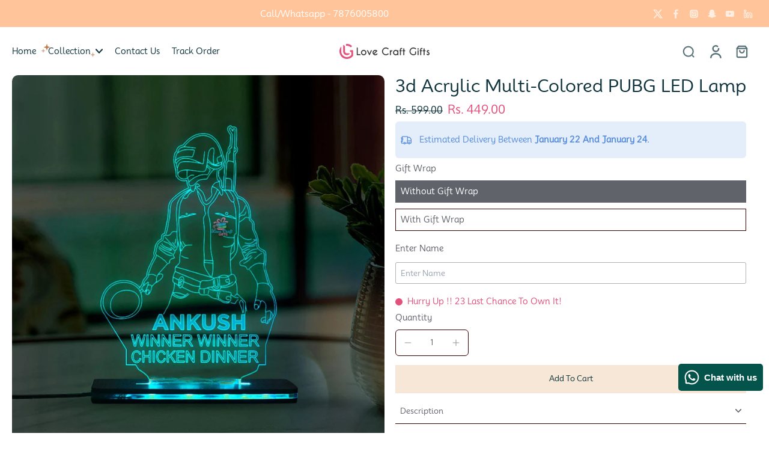

--- FILE ---
content_type: text/javascript
request_url: https://lovecraftgift.com/cdn/shop/t/97/assets/theme.js?v=14771317570818508681766400629
body_size: 9238
content:
const installMediaQueryWatcher=(mediaQuery,changedCallback)=>{const mq=window.matchMedia(mediaQuery);mq.addEventListener("change",e=>changedCallback(e.matches)),changedCallback(mq.matches)},deferScriptLoad=(name,src,onload,requestVisualChange=!1)=>{window.Eurus.loadedScript.push(name),(events=>{const loadScript=()=>{events.forEach(type=>window.removeEventListener(type,loadScript)),clearTimeout(autoloadScript);const initScript=()=>{const script=document.createElement("script");script.setAttribute("src",src),script.setAttribute("defer",""),script.onload=()=>{document.dispatchEvent(new CustomEvent(name+" loaded")),onload()},document.head.appendChild(script)};requestVisualChange?window.requestIdleCallback?requestIdleCallback(initScript):requestAnimationFrame(initScript):initScript()};let autoloadScript;if(Shopify.designMode)loadScript();else{const wait=window.innerWidth>767?2e3:5e3;events.forEach(type=>window.addEventListener(type,loadScript,{once:!0,passive:!0})),autoloadScript=setTimeout(()=>{loadScript()},wait)}})(["touchstart","mouseover","wheel","scroll","keydown"])},getSectionInnerHTML=(html,selector=".shopify-section")=>new DOMParser().parseFromString(html,"text/html").querySelector(selector).innerHTML,xParseJSON=jsonString=>(jsonString=String.raw`${jsonString}`,jsonString=jsonString.replaceAll("\\","\\\\").replaceAll('\\"','"'),JSON.parse(jsonString));window.addEventListener("pageshow",()=>{document.addEventListener("alpine:init",()=>{Alpine.store("xMiniCart")&&(Alpine.store("xMiniCart").needReload&&Alpine.store("xMiniCart").reLoad(),document.getElementById("main-cart-items")&&Alpine.store("xMiniCart").needReload&&location.reload(),Alpine.store("xMiniCart").needReload=!0)})}),requestAnimationFrame(()=>{document.addEventListener("alpine:init",()=>{Alpine.store("xDarkMode",{toggleThemeMode(){document.documentElement.classList.contains("dark")?(localStorage.eurus_theme=0,document.documentElement.classList.remove("dark")):(localStorage.eurus_theme=1,document.documentElement.classList.add("dark")),Alpine.store("xHeaderMenu").setTopStickyHeader(),Alpine.store("pseudoIconTheme").updatePseudoIconInputTheme()}}),Alpine.store("pseudoIconTheme",{init(){this.updatePseudoIconInputTheme()},updatePseudoIconInputTheme(){const themeMode=localStorage.getItem("eurus_theme");document.querySelectorAll('input[type="date"], input[type="time"]').forEach(input=>{themeMode==="1"?input.style.colorScheme="dark":input.removeAttribute("style")})}}),Alpine.store("xHelper",{countdown(configs,callback){let endDate=new Date(configs.end_year,configs.end_month-1,configs.end_day,configs.end_hour,configs.end_minute);const endTime=endDate.getTime()+(-1*configs.timezone*60-endDate.getTimezoneOffset())*60*1e3;let startTime;if(configs.start_year){let startDate=new Date(configs.start_year,configs.start_month-1,configs.start_day,configs.start_hour,configs.start_minute);startTime=startDate.getTime()+(-1*configs.timezone*60-startDate.getTimezoneOffset())*60*1e3}else startTime=new Date().getTime();let x=setInterval(function(){let now=new Date().getTime(),distance=endTime-now;if(distance<0||startTime>now)callback(!1,0,0,0,0),clearInterval(x);else{var days=Math.floor(distance/864e5),hours=Math.floor(distance%(1e3*60*60*24)/(1e3*60*60)),minutes=Math.floor(distance%(1e3*60*60)/(1e3*60)),seconds=Math.floor(distance%(1e3*60)/1e3);minutes=minutes<10?"0"+minutes:minutes,seconds=seconds<10?"0"+seconds:seconds,callback(!0,seconds,minutes,hours,days)}},1e3)},canShow(configs){let endDate=new Date(configs.end_year,configs.end_month-1,configs.end_day,configs.end_hour,configs.end_minute);const endTime=endDate.getTime()+(-1*configs.timezone*60-endDate.getTimezoneOffset())*60*1e3;let startTime;if(configs.start_year){let startDate=new Date(configs.start_year,configs.start_month-1,configs.start_day,configs.start_hour,configs.start_minute);startTime=startDate.getTime()+(-1*configs.timezone*60-startDate.getTimezoneOffset())*60*1e3}else startTime=new Date().getTime();let now=new Date().getTime();return!(endTime-now<0||startTime>now)},handleTime(configs){let endDate=new Date(configs.end_year,configs.end_month-1,configs.end_day,configs.end_hour,configs.end_minute);const endTime=endDate.getTime()+(-1*configs.timezone*60-endDate.getTimezoneOffset())*60*1e3;let startTime;if(configs.start_year){let startDate=new Date(configs.start_year,configs.start_month-1,configs.start_day,configs.start_hour,configs.start_minute);startTime=startDate.getTime()+(-1*configs.timezone*60-startDate.getTimezoneOffset())*60*1e3}else startTime=new Date().getTime();let now=new Date().getTime(),distance=endTime-now;return{startTime,endTime,now,distance}}})})}),requestAnimationFrame(()=>{document.addEventListener("alpine:init",()=>{Alpine.data("xCart",()=>({t:"",loading:!1,updateItemQty(itemId,line,inventory_policy,track_inventory,maxQty){let qty=parseInt(document.getElementById(`cart-qty-${itemId}`).value);this.validateQty(qty)&&(track_inventory||inventory_policy!=="continue"?this._postUpdateItem(itemId,line,qty,maxQty):this._postUpdateItem(itemId,line,qty,qty))},minusItemQty(itemId,line,inventory_policy,track_inventory,maxQty){let qty=parseInt(document.getElementById(`cart-qty-${itemId}`).value);this.validateQty(qty)&&(qty>0&&(qty-=1,document.getElementById(`cart-qty-${itemId}`).value=qty),track_inventory||inventory_policy!=="continue"?this._postUpdateItem(itemId,line,qty,maxQty):this._postUpdateItem(itemId,line,qty,qty))},plusItemQty(itemId,line,inventory_policy,track_inventory,maxQty){let qty=parseInt(document.getElementById(`cart-qty-${itemId}`).value);this.validateQty(qty)&&(qty>=0&&(qty+=1,document.getElementById(`cart-qty-${itemId}`).value=qty),track_inventory||inventory_policy!=="continue"?this._postUpdateItem(itemId,line,qty,maxQty):this._postUpdateItem(itemId,line,qty,qty))},removeItem(itemId,line){this._postUpdateItem(itemId,line,0,0)},handleKeydown(evt,el){evt.key==="Enter"&&(evt.preventDefault(),el.blur(),el.focus())},_postUpdateItem(itemId,line,qty,maxQty,wait=500){clearTimeout(this.t);const func=()=>{this.loading=!0;let removeEl=document.getElementById(`remove-${itemId}`);removeEl&&(removeEl.style.display="none"),document.getElementById(`loading-${itemId}`).classList.remove("hidden");const sectionArray=Alpine.store("xCartHelper").getSectionsToRender(),sections=sectionArray.map(s=>s.id);let updateData={line:`${line}`,quantity:`${qty}`,sections,sections_url:window.location.pathname};fetch(`${Shopify.routes.root}cart/change.js`,{method:"POST",headers:{"Content-Type":"application/json"},body:JSON.stringify(updateData)}).then(response=>response.json()).then(parsedState=>{if(parsedState.status=="422")this._addErrorMessage(itemId,parsedState.message),this.updateCart(line);else{const items=document.querySelectorAll(".cart-item");if(parsedState.errors){this._addErrorMessage(itemId,parsedState.errors);return}sectionArray.forEach(section=>{const sectionElement=document.querySelector(section.selector);sectionElement&&parsedState.sections[section.id]&&(sectionElement.innerHTML=getSectionInnerHTML(parsedState.sections[section.id],section.selector))});const currentItemCount=Alpine.store("xCartHelper").currentItemCount;Alpine.store("xCartHelper").currentItemCount=parsedState.item_count,currentItemCount!=parsedState.item_count&&document.dispatchEvent(new CustomEvent("eurus:cart:items-changed"));const lineItemError=document.getElementById(`LineItemError-${itemId}`);lineItemError&&lineItemError.classList.add("hidden");const updatedValue=parsedState.items[line-1]?parsedState.items[line-1].quantity:void 0;if(items.length===parsedState.items.length&&updatedValue!==parseInt(qty)){let message="";typeof updatedValue>"u"?message=window.Eurus.cart_error:message=window.Eurus.cart_quantity_error_html.replace("[quantity]",updatedValue),this._addErrorMessage(itemId,message)}}let loadingEl=document.getElementById(`loading-${itemId}`),removeEl2=document.getElementById(`remove-${itemId}`);removeEl2&&(removeEl2.style.display="block"),loadingEl&&loadingEl.classList.add("hidden"),this.loading=!1})};this.t=setTimeout(()=>{func()},wait)},updateCart(line){let url="";window.location.pathname!=="/cart"?url=`${window.location.pathname}?section_id=cart-drawer`:url=`${window.location.pathname}`,fetch(url).then(reponse=>reponse.text()).then(response=>{const html=new DOMParser().parseFromString(response,"text/html"),rpCartFooter=html.getElementById("main-cart-footer"),cartFooter=document.getElementById("main-cart-footer");rpCartFooter&&cartFooter&&(cartFooter.innerHTML=rpCartFooter.innerHTML);const rpItemInput=html.querySelector(".cart-item-qty-"+line),itemInput=document.querySelector(".cart-item-qty-"+line);rpItemInput&&itemInput&&(itemInput.value=rpItemInput.value);const rpItemTotal=html.querySelector(".cart-item-price-"+line),itemTotal=document.querySelector(".cart-item-price-"+line);itemTotal&&rpItemTotal&&(itemTotal.innerHTML=rpItemTotal.innerHTML);const rpPriceTotal=html.querySelector(".cart-drawer-price-total"),priceTotal=document.querySelector(".cart-drawer-price-total");rpPriceTotal&&priceTotal&&(priceTotal.innerHTML=rpPriceTotal.innerHTML);const rpCartIcon=html.querySelector("cart-icon-bubble"),cartIcon=document.querySelector("cart-icon-bubble");cartIcon&&rpCartIcon&&(cartIcon.innerHTML=rpCartIcon.innerHTML)})},addShippingInsurance(productId){let item=[{id:productId,quantity:1}];fetch(window.Shopify.routes.root+"cart/add.js",{method:"POST",headers:{"Content-Type":"application/json"},body:JSON.stringify({items:item,sections:Alpine.store("xCartHelper").getSectionsToRender().map(section=>section.id)})}).then(response=>response.json()).then(response=>{Alpine.store("xCartHelper").getSectionsToRender().forEach(section=>{const sectionElement=document.querySelector(section.selector);sectionElement&&response.sections[section.id]&&(sectionElement.innerHTML=getSectionInnerHTML(response.sections[section.id],section.selector))}),Alpine.store("xCartHelper").currentItemCount=parseInt(document.querySelector("#cart-icon-bubble span").innerHTML)}).catch(error=>{console.error("Error:",error)}).finally(()=>{})},updateEstimateShipping(el,line,itemId,cutOffHour,cutOffMinute,hour,minutes){const func=()=>{if(window.updatingEstimate=!0,window.location.search.includes("share_cart:true")&&!Alpine.store("xCartHelper").shared)return;let qty=parseInt(document.getElementById(`cart-qty-${itemId}`).value);const rawProperties=el.getAttribute("x-data-properties");let properties=xParseJSON(rawProperties);delete properties.__kaching_bundles;for(let key in properties)typeof properties[key]=="string"&&properties[key].includes("time_to_cut_off")&&(Alpine.store("xEstimateDelivery").noti==""&&Alpine.store("xEstimateDelivery").countdownCutOffTime(cutOffHour,cutOffMinute,hour,minutes),properties[key]=properties[key].replace("time_to_cut_off",Alpine.store("xEstimateDelivery").noti));let updateData={line:`${line}`,quantity:`${qty}`,properties};fetch(`${Shopify.routes.root}cart/change.js`,{method:"POST",headers:{"Content-Type":"application/json"},body:JSON.stringify(updateData)}).then(response=>response.text()).then(()=>{window.updateEstimateShipping=Number(line)+1}).catch(error=>{console.log(error)}).finally(()=>{window.updatingEstimate=!1})};if(Number(line)==1)func();else{const checkCondition=()=>{window.updateEstimateShipping==Number(line)&&!window.updatingEstimate?func():requestAnimationFrame(checkCondition)};requestAnimationFrame(checkCondition)}},updateDate(date){var formData={attributes:{"datetime-updated":`${date}`}};fetch(Shopify.routes.root+"cart/update",{method:"POST",headers:{"Content-Type":"application/json",Accept:"application/json"},body:JSON.stringify(formData)})},_addErrorMessage(itemId,message){const lineItemError=document.getElementById(`LineItemError-${itemId}`);lineItemError&&(lineItemError.classList.remove("hidden"),lineItemError.getElementsByClassName("cart-item__error-text")[0].innerHTML=message)},validateQty:function(number){return!(parseFloat(number)!=parseInt(number)&&isNaN(number))}})),Alpine.store("xCartHelper",{currentItemCount:0,validated:!0,openField:"",openDiscountField:"",openShareCart:!1,cartShareUrl:"",shared:!1,copySuccess:!1,updateCart:function(data,needValidate=!1){const formData=JSON.stringify(data);fetch(Shopify.routes.root+"cart/update",{method:"POST",headers:{"Content-Type":"application/json",Accept:"application/json"},body:formData}).then(()=>{needValidate&&this.validateCart()})},cartValidationRequest(){this.validateCart(),Alpine.store("xMiniCart").openCart()},validateCart:function(){this.validated=!0,document.dispatchEvent(new CustomEvent("eurus:cart:validate"))},goToCheckout(e){if(this.validateCart(),this.validated){let formData={attributes:{"collection-pagination":null,"blog-pagination":null,choose_option_id:null,"datetime-updated":null}};fetch(Shopify.routes.root+"cart/update",{method:"POST",headers:{"Content-Type":"application/json",Accept:"application/json"},body:JSON.stringify(formData)})}else e.preventDefault()},getSectionsToRender(){const cartItemEl=document.getElementById("main-cart-items");if(cartItemEl){const templateId=cartItemEl.closest(".shopify-section").id.replace("cart-items","").replace("shopify-section-","");return[{id:templateId+"cart-items",selector:"#main-cart-items"},{id:templateId+"cart-footer",selector:"#main-cart-footer"},{id:templateId+"cart-upsell",selector:"#main-cart-upsell"},{id:"cart-icon-bubble",selector:"#cart-icon-bubble"},{id:"mobile-cart-icon-bubble",selector:"#mobile-cart-icon-bubble"}]}return[{id:"cart-icon-bubble",selector:"#cart-icon-bubble"},{id:"mobile-cart-icon-bubble",selector:"#mobile-cart-icon-bubble"},{id:"cart-drawer",selector:"#CartDrawer"},{id:"quick-order-list",selector:"#QuickOrderList"},{id:"quick-order-list",selector:"#QuickOrderList1"}]},generateUrl(){fetch(Shopify.routes.root+"cart.js",{headers:{"Content-Type":"application/json",Accept:"application/json"}}).then(response=>response.json()).then(response=>{const cartParams=response.items.slice().reverse().map(item=>`id:${item.variant_id},q:${item.quantity}`).join("&")+"&share_cart:true";this.cartShareUrl=`${window.location.origin}?${cartParams}`})},copyURL(){const cartShareInput=document.getElementById("x-share-cart-field");cartShareInput&&navigator.clipboard.writeText(cartShareInput.value).then(()=>{this.copySuccess=!0,setTimeout(()=>{this.copySuccess=!1},2e3)},()=>{alert("Copy fail")})},handleShareCart(){const queryString=window.location.search;if(queryString.includes("share_cart:true")){const items=queryString.substring(1).split("&").reduce((listItem,param)=>{if(param.startsWith("id:")){const[idPart,quantityPart]=param.split(","),id=parseInt(idPart.slice(3)),quantity=parseInt(quantityPart.slice(2));listItem.push({id,quantity})}return listItem},[]);items.length>0&&this.addCartItems(items)}},addCartItems(items){const sectionsToRender=this.getSectionsToRender(),sections=sectionsToRender.map(s=>s.id),formData={items,sections};fetch(Shopify.routes.root+"cart/add.js",{method:"POST",headers:{"Content-Type":"application/json",Accept:"application/json"},body:JSON.stringify(formData)}).then(response=>response.json()).then(response=>{sectionsToRender.forEach(section=>{const sectionElement=document.querySelector(section.selector);sectionElement&&response.sections[section.id]&&(sectionElement.innerHTML=getSectionInnerHTML(response.sections[section.id],section.selector)),Alpine.store("xMiniCart").openCart(),Alpine.store("xCartHelper").currentItemCount=parseInt(document.querySelector("#cart-icon-bubble span").innerHTML),document.dispatchEvent(new CustomEvent("eurus:cart:items-changed"))}),this.shared=!0}).catch(error=>{console.error(error)})}})})}),requestAnimationFrame(()=>{document.addEventListener("alpine:init",()=>{Alpine.data("xModalSearch",(type,desktopMaximunResults,mobileMaximunResults,productTypeSelected)=>({t:"",result:"",query:"",cachedResults:[],openResults:!1,productTypeSelected,showSuggest:!1,loading:!1,open(){this.$refs.open_search.classList.remove("popup-hidden");const input_search=document.getElementById("search-in-modal");input_search&&setTimeout(()=>{input_search.focus()},100)},close(){this.$refs.open_search.classList.add("popup-hidden")},keyUp(){return this.query=this.$el.value,()=>{clearTimeout(this.t),this.t=setTimeout(()=>{this.query!=""?(this.showSuggest=!1,this.getSearchResult(this.query)):(this.showSuggest=!0,this.result="")},300)}},getSearchResult(query){this.openResults=!0;const limit=window.innerWidth>767?desktopMaximunResults:mobileMaximunResults;let q=this.productTypeSelected!=productTypeSelected?`${this.productTypeSelected} AND ${query}`:query;const queryKey=q.replace(" ","-").toLowerCase()+"_"+limit;if(this.cachedResults[queryKey]){this.result=this.cachedResults[queryKey];return}this.loading=!0,fetch(`${Shopify.routes.root}search/suggest?q=${encodeURIComponent(q)}&${encodeURIComponent("resources[type]")}=${encodeURIComponent(type)}&${encodeURIComponent("resources[options][fields]")}=${encodeURIComponent("author,body,product_type,tag,title,variants.barcode,variants.sku,variants.title,vendor")}&${encodeURIComponent("resources[limit]")}=${encodeURIComponent(limit)}&section_id=predictive-search`).then(response=>response.text()).then(response=>{const text=new DOMParser().parseFromString(response,"text/html");this.result=text.querySelector("#shopify-section-predictive-search").innerHTML,this.cachedResults[queryKey]=this.result}).catch(error=>{throw error}),this.loading=!1},setProductType(value,input){this.productTypeSelected=value,document.getElementById(input).value=value,this.query!=""&&this.getSearchResult(this.query)},focusForm(){this.$el.value!=""?this.showSuggest=!1:this.showSuggest=!0}}))})}),requestAnimationFrame(()=>{document.addEventListener("alpine:init",()=>{Alpine.store("xHeaderMenu",{isSticky:!1,stickyCalulating:!1,isTouch:!!("ontouchstart"in window||window.DocumentTouch&&window.document instanceof DocumentTouch||window.navigator.maxTouchPoints||window.navigator.msMaxTouchPoints),sectionId:"",stickyType:"none",lastScrollTop:0,themeModeChanged:!1,showLogoTransparent:!0,offsetTop:0,clickedHeader:!1,mobileHeaderLayout:"",overlay:!1,renderAjax(el,id,element){fetch(`${window.location.pathname}?sections=${id}`).then(response=>response.json()).then(response=>{el.innerHTML=getSectionInnerHTML(response[id],element)})},setPosition(el,level){let spacing=0;level=level-1;const elm=el.closest(".tree-menu"),widthEl=elm.getElementsByClassName("toggle-menu")[0],elRect=elm.getBoundingClientRect();var left=elRect.left-widthEl.offsetWidth*level<0,right=elRect.right+widthEl.offsetWidth*level>(window.innerWidth||document.documentElement.clientWidth);document.querySelector("body").classList.contains("rtl")?left?(el.classList.add("right-0"),widthEl.classList.add("right-0"),elm.classList.remove("position-left")):(el.classList.add("left-0"),widthEl.classList.add("left-0"),elm.classList.add("position-left")):right?(el.classList.add("left-0"),widthEl.classList.add("left-0"),elm.classList.add("position-left")):(el.classList.add("right-0"),widthEl.classList.add("right-0"),elm.classList.remove("position-left"))},resizeWindow(el,level){addEventListener("resize",()=>{this.setPosition(el,level)})},selectItem(el,isSub=!1){el.style.setProperty("--header-container-height",document.getElementById("x-header-container").offsetHeight+"px"),el.closest(".toggle-menu")&&el.style.setProperty("--mega-menu-height",el.offsetTop+el.clientHeight+"px"),this.setAnimationMenu(el,isSub);const itemSelector=isSub?".toggle-menu-sub":".toggle-menu";var items=isSub?el.closest(".toggle-menu").querySelectorAll(itemSelector):document.querySelectorAll(itemSelector);if(isSub){for(var subMenuLinks=el.parentElement.querySelectorAll(".sub-menu-item"),i=0;i<subMenuLinks.length;i++)subMenuLinks[i].classList.remove("is-active");el.classList.add("is-active")}for(var i=0;i<items.length;i++)isSub?(items[i].classList.remove("open"),items[i].classList.add("toggle-menu-sub-hidden")):(items[i].classList.add("toggle-menu-hidden"),items[i].querySelector(".toggle-menu-sub.open")?.classList.add("toggle-menu-sub-hidden"));let toggleMenu=el.querySelector(itemSelector);toggleMenu&&(isSub?(el.closest(".toggle-menu").classList.contains("mega-menu-vertical")&&toggleMenu.classList.add("open"),toggleMenu.classList.remove("toggle-menu-sub-hidden")):(toggleMenu.classList.remove("toggle-menu-hidden"),el.querySelector(".toggle-menu-sub.open")?.classList.remove("toggle-menu-sub-hidden"))),this.toggleOverlay()},toggleOverlay(){let countMenu=document.querySelectorAll(".toggle-menu"),countMenuHidden=document.querySelectorAll(".toggle-menu-hidden");countMenu.length==countMenuHidden.length?this.overlay=!1:this.overlay=!0},hideMenu(el,isSub=!1){var items=isSub?document.querySelectorAll(".toggle-menu-sub"):document.querySelectorAll(".toggle-menu");if(isSub)for(var subMenuLinks=el.parentElement.querySelectorAll(".sub-menu-item"),i=0;i<subMenuLinks.length;i++)subMenuLinks[i].classList.remove("is-active");else{const itemClicked=document.querySelector(".clicked");itemClicked&&itemClicked.classList.remove("clicked")}for(var i=0;i<items.length;i++)isSub?items[i].classList.add("toggle-menu-sub-hidden"):(items[i].classList.add("toggle-menu-hidden"),items[i].querySelector(".toggle-menu-sub.open")?.classList.add("toggle-menu-sub-hidden"));this.toggleOverlay()},hideMenuHorizontal(el){el.querySelector(".toggle-menu-sub")&&(el.querySelector(".toggle-menu-sub").classList.contains("toggle-menu-sub-hidden")||(el.querySelector(".click-sub")?.classList.remove("click-sub"),this.hideMenu(el,!0)))},touchItem(el,isSub=!1){const touchClass=isSub?"touched-sub":"touched";el.addEventListener("touchend",e=>{if(el.classList.contains(touchClass))window.location.replace(el.getAttribute("href"));else{e.preventDefault();for(var dropdown=document.querySelectorAll(`.${touchClass}`),i=0;i<dropdown.length;i++)dropdown[i].classList.remove(touchClass);el.classList.add(touchClass),this.selectItem(el.closest(".has-dropdown"),isSub)}})},clickItem(el,e,isSub=!1,isMenu,open_new_window=!1){const clickClass=isSub?"click-sub":"clicked";if(e.preventDefault(),el.classList.contains(clickClass))this.hideMenu();else{for(var dropdown=document.querySelectorAll(`.${clickClass}`),i=0;i<dropdown.length;i++)dropdown[i].classList.remove(clickClass);el.classList.add(clickClass),isMenu||this.selectItem(el.closest(".has-dropdown"),isSub)}},initSticky(el,sectionId,stickyType,transparent){this.sectionId=sectionId,this.stickyType=stickyType,this.offsetTop=el.offsetTop,this.isSticky?document.querySelector("#sticky-header").classList.contains("on-scroll-up-animation")&&document.querySelector("#sticky-header").classList.contains("header-up")?this.setVariableHeightHeader(!1):this.setVariableHeightHeader(!0):this.setVariableHeightHeader(!1),window.addEventListener("resize",()=>{transparent||(el.style.height=document.getElementById("sticky-header").offsetHeight+"px"),this.isSticky?document.querySelector("#sticky-header").classList.contains("on-scroll-up-animation")&&document.querySelector("#sticky-header").classList.contains("header-up")?this.setVariableHeightHeader(!1):this.setVariableHeightHeader(!0):this.setVariableHeightHeader(!1),this.setPositionTop()}),this.setPositionTop(),el.style.height=document.getElementById("sticky-header").offsetHeight+"px"},setPositionTop(){let top_height=0,announcement_height=0,header_height=0;const announcement=document.querySelector("#x-announcement"),header=document.querySelector("#x-header-container"),sectionAnnouncement=document.querySelector(".section-announcement"),stickyHeader=document.querySelector("#sticky-header");this.setTopStickyHeader(),announcement&&announcement.dataset.isSticky=="true"&&(announcement_height=announcement.offsetHeight,sectionAnnouncement.style.zIndex=30,sectionAnnouncement.style.top="0px"),header.dataset.isSticky=="true"&&(header_height=stickyHeader.offsetHeight),document.querySelectorAll(".section-header ~ .section-announcement").length>0?this.isSticky?stickyHeader.classList.contains("header-up")?(stickyHeader.style.top="calc(-1 * var(--top-header))",sectionAnnouncement.style.top="0px"):(stickyHeader.style.top="0px",sectionAnnouncement.style.top=header_height+"px"):sectionAnnouncement.style.top="0px":document.querySelectorAll(".section-announcement ~ .section-header").length>0&&(sectionAnnouncement.style.zIndex=55,this.isSticky&&(stickyHeader.classList.contains("header-up")?stickyHeader.style.top="calc(-1 * var(--top-header))":stickyHeader.style.top=announcement_height+"px"))},handleAlwaysSticky(){const scrollPos=window.scrollY||document.documentElement.scrollTop,stickyLine=document.getElementById(this.sectionId).offsetTop;scrollPos>stickyLine&&this.addStickyHeader()},async handelOnScrollSticky(){const scrollTop=window.scrollY||document.documentElement.scrollTop;scrollTop<this.offsetTop&&requestAnimationFrame(()=>{document.getElementById("sticky-header").classList.remove("sticky-header")}),Math.abs(scrollTop-this.lastScrollTop)>10&&(scrollTop<this.lastScrollTop?(document.getElementById("sticky-header").classList.remove("header-up","opacity-0"),this.setVariableHeightHeader(!0),await new Promise(r=>setTimeout(r,250))):this.themeModeChanged||(document.getElementById("sticky-header").classList.add("header-up"),this.setVariableHeightHeader(!1),await new Promise(r=>setTimeout(r,250))),this.lastScrollTop=scrollTop),this.themeModeChanged=!1,this.setPositionTop()},addStickyHeader(){let isMiniCartOpen=!1;Alpine.store("xMiniCart").open&&this.stickyType!="on-scroll-up"&&(isMiniCartOpen=!0,requestAnimationFrame(()=>{Alpine.store("xMiniCart").hideCart()})),requestAnimationFrame(()=>{document.getElementById("sticky-header").classList.add("sticky-header","reduce-logo-size"),this.isSticky=!0,this.showLogoTransparent=!1}),requestAnimationFrame(()=>{let stickyEl=document.getElementById("sticky-header");this.stickyType=="on-scroll-up"&&setTimeout(()=>{stickyEl.classList.add("on-scroll-up-animation")},250),(!Alpine.store("xMiniCart").open||window.innerWidth>768)&&(this.stickyType=="always"||this.stickyType=="reduce-logo-size")&&stickyEl.classList.add("always-animation")}),isMiniCartOpen&&requestAnimationFrame(()=>{Alpine.store("xMiniCart").openCart()}),requestAnimationFrame(()=>{this.setPositionTop()})},removeStickyHeader(){const scrollPos=window.pageYOffset||document.documentElement.scrollTop,stickyLine=document.getElementById(this.sectionId)?.offsetTop;scrollPos<=stickyLine&&(this.isSticky=!1,this.showLogoTransparent=!0,requestAnimationFrame(()=>{document.getElementById("sticky-header").classList.remove("sticky-header","reduce-logo-size","always-animation","on-scroll-up-animation"),this.setVariableHeightHeader(!1),this.setPositionTop()})),window.requestAnimationFrame(()=>this.removeStickyHeader())},handleChangeThemeMode(){this.themeModeChanged=!0,this.reCalculateHeaderHeight()},reCalculateHeaderHeight(){document.getElementById("x-header-container").style.height=document.getElementById("sticky-header").offsetHeight+"px"},setVariableHeightHeader(sticky){let root=document.documentElement;if(sticky){let height_header=document.getElementById("sticky-header")?document.getElementById("sticky-header").offsetHeight:0;document.querySelector("#x-announcement")&&document.querySelector("#x-announcement")?.dataset.isSticky=="true"&&(height_header=document.querySelector(".section-announcement").offsetHeight+height_header),root.style.setProperty("--height-header",height_header+"px")}else document.querySelector("#x-announcement")&&document.querySelector("#x-announcement")?.dataset.isSticky=="true"?root.style.setProperty("--height-header",document.querySelector(".section-announcement").offsetHeight+"px"):root.style.setProperty("--height-header","0px")},setTopStickyHeader(){let root=document.documentElement,top_height=document.getElementById("sticky-header-content").offsetHeight;root.style.setProperty("--top-header",top_height+"px")},setHeightScroll(el,index){let toggleMenu=el.querySelector(".toggle-menu-sub");if(el.classList.contains("sub-menu-item")||(toggleMenu=el.closest(".sub-menu-item").querySelector(".toggle-menu-sub")),toggleMenu){if(index){index==1&&el.parentElement.getBoundingClientRect().height<toggleMenu.getBoundingClientRect().height&&(el.parentElement.style.height=toggleMenu.getBoundingClientRect().height.toFixed(2)+"px");return}el.parentElement.style.height="auto",el.parentElement.getBoundingClientRect().height<toggleMenu.getBoundingClientRect().height&&(el.parentElement.style.height=toggleMenu.getBoundingClientRect().height.toFixed(2)+"px")}},setAnimationMenu(element,isSub){let el=element;if(isSub&&(el=el.closest(".toggle-menu").closest(".has-dropdown")),el.classList.contains("tabbed-animation-change"))if(isSub==!1){if(el.querySelector(".toggle-menu")&&el.querySelector(".toggle-menu").children[0]){let subMenuHeight=el.querySelector(".toggle-menu")?.children[0].querySelector(".toggle-menu-sub")?.clientHeight,initHeight=el.style.getPropertyValue("--init-menu-height");subMenuHeight>initHeight?el.style.setProperty("--menu-height",subMenuHeight+"px"):el.style.setProperty("--menu-height",initHeight+"px")}}else{let subMenuHeight=element.querySelector(".toggle-menu-sub")?.clientHeight,initHeight=el.style.getPropertyValue("--init-menu-height");subMenuHeight>initHeight?el.querySelector(".toggle-menu").style.setProperty("--menu-height",subMenuHeight+"px"):el.querySelector(".toggle-menu").style.setProperty("--menu-height",initHeight+"px")}else if(isSub==!1){let menuHeight=el.style.getPropertyValue("--init-menu-height")?el.style.getPropertyValue("--init-menu-height"):el.querySelector(".toggle-menu")?.children[0]?.clientHeight;el.style.setProperty("--menu-height",menuHeight+"px")}},initToggleMenuHeight(el){let menuHeight=el.querySelector(".toggle-menu")?.children[0]?.clientHeight;el.style.setProperty("--init-menu-height",menuHeight)},tongleHorizontalHeight(el){let height=el.querySelector(".toggle-menu-sub")?.offsetHeight,menuHeight=el.style.getPropertyValue("--mega-menu-height").replace("px",""),initHeight=window.getComputedStyle(el).getPropertyValue("--init-menu-height");Number(height)+Number(menuHeight)>Number(initHeight)?el.closest(".toggle-menu").style.setProperty("--menu-height",Number(height)+Number(menuHeight)+10+"px"):el.closest(".toggle-menu").style.setProperty("--menu-height",Number(initHeight)+"px")}})})}),requestAnimationFrame(()=>{document.addEventListener("alpine:init",()=>{Alpine.store("xMobileNav",{show:!1,loading:!1,currentMenuLinks:[],open(){this.show=!0,Alpine.store("xPopup").open=!0},close(){this.show=!1,Alpine.store("xPopup").close()},setActiveLink(linkId){this.currentMenuLinks.push(linkId)},removeActiveLink(linkId){const index=this.currentMenuLinks.indexOf(linkId);index!==-1&&this.currentMenuLinks.splice(index,1)},resetMenu(){this.currentMenuLinks=[]},scrollTop(el=null){document.getElementById("menu-navigation").scrollTop=0,el&&(el.closest(".scrollbar-body").scrollTop=0)}}),Alpine.store("xPopup",{open:!1,setWidthScrollbar(){const root=document.documentElement,clientWidth=root.clientWidth,width=Math.abs(window.innerWidth-clientWidth);root.style.setProperty("--width-scrollbar",width+"px")},close(){setTimeout(()=>{this.open=!1},500)}}),Alpine.store("xShowCookieBanner",{show:!1}),Alpine.store("xMiniCart",{open:!1,type:"",loading:!1,needReload:!1,reLoad(){this.loading=!0;const sections=Alpine.store("xCartHelper").getSectionsToRender().map(s=>s.id).join(",");fetch(`${window.location.pathname}?sections=${sections}`).then(response=>response.json()).then(response=>{Alpine.store("xCartHelper").getSectionsToRender().forEach(section=>{const sectionElement=document.querySelector(section.selector);sectionElement&&response[section.id]&&(sectionElement.innerHTML=getSectionInnerHTML(response[section.id],section.selector))}),this.loading=!1})},openCart(){window.location.pathname!="/cart"&&(requestAnimationFrame(()=>{Alpine.store("xQuickView")&&Alpine.store("xQuickView").show&&(Alpine.store("xQuickView").show=!1)}),requestAnimationFrame(()=>{document.getElementById("sticky-header").classList.remove("on-scroll-up-animation"),(window.innerWidth<768||this.type=="drawer")&&setTimeout(()=>{Alpine.store("xPopup").open=!0},500),requestAnimationFrame(()=>{document.getElementById("sticky-header").classList.remove("header-up"),this.open=!0}),Alpine.store("xHeaderMenu").stickyType=="on-scroll-up"&&setTimeout(()=>{requestAnimationFrame(()=>{document.getElementById("sticky-header").classList.add("on-scroll-up-animation")})},200)}))},hideCart(){requestAnimationFrame(()=>{this.open=!1,Alpine.store("xPopup").close()})}}),Alpine.store("xModal",{activeElement:"",setActiveElement(element){this.activeElement=element},focus(container,elementFocus){Alpine.store("xFocusElement").trapFocus(container,elementFocus)},removeFocus(){const openedBy=document.getElementById(this.activeElement);Alpine.store("xFocusElement").removeTrapFocus(openedBy)}}),Alpine.store("xFocusElement",{focusableElements:['button, [href], input, select, textarea, [tabindex]:not([tabindex^="-"])'],listeners:{},trapFocus(container,elementFocus){if(window.innerWidth<1025)return;let c=document.getElementById(container),e=document.getElementById(elementFocus);this.listeners=this.listeners||{};const elements=Array.from(c.querySelectorAll(this.focusableElements));var first=elements[0],last=elements[elements.length-1];this.removeTrapFocus(),this.listeners.focusin=event=>{event.target!==c&&event.target!==last&&event.target!==first||document.addEventListener("keydown",this.listeners.keydown)},this.listeners.focusout=()=>{document.removeEventListener("keydown",this.listeners.keydown)},this.listeners.keydown=e2=>{e2.code.toUpperCase()==="TAB"&&(e2.target===last&&!e2.shiftKey&&(e2.preventDefault(),first.focus()),(e2.target===first||e2.target==c)&&e2.shiftKey&&(e2.preventDefault(),last.focus()))},document.addEventListener("focusout",this.listeners.focusout),document.addEventListener("focusin",this.listeners.focusin),e.focus()},removeTrapFocus(elementToFocus=null){window.innerWidth<1025||(document.removeEventListener("focusin",()=>{document.addEventListener("keydown",this.listeners.focusin)}),document.removeEventListener("focusout",()=>{document.removeEventListener("keydown",this.listeners.focusout)}),document.removeEventListener("keydown",this.listeners.keydown),elementToFocus&&elementToFocus.focus())}}),Alpine.data("xTruncateText",()=>({truncateEl:"",truncateInnerEl:"",truncated:!1,truncatable:!1,label:"",expanded:!1,load(truncateEl){const truncateRect=truncateEl.getBoundingClientRect();truncateEl.style.setProperty("--truncate-height",`${truncateRect.height}px`)},setTruncate(element){element.offsetHeight<element.scrollHeight||element.offsetWidth<element.scrollWidth?(this.truncated=!0,this.truncatable=!0,this.expanded=!1):(this.truncated=!1,this.truncatable=!1,this.expanded=!0)},open(el,newLabel){const truncateEl=el.closest(".truncate-container").querySelector(".truncate-text");if(this.expanded=!0,this.label=newLabel,truncateEl.classList.contains("truncate-expanded"))this.truncated=!0;else{const truncateInnerEl=truncateEl.querySelector(".truncate-inner");window.requestAnimationFrame(()=>{const truncateInnerRect=truncateInnerEl.getBoundingClientRect();truncateEl.style.setProperty("--truncate-height-expanded",`${truncateInnerRect.height}px`),truncateEl.classList.add("truncate-expanded")}),this.truncated=!1}},close(el,newLabel,isQuickview=!1){this.label=newLabel;const truncateEl=el.closest(".truncate-container").querySelector(".truncate-text"),isInViewport=()=>{const rect=truncateEl.getBoundingClientRect();return rect.top>=0&&rect.left>=0&&rect.bottom<=(window.innerHeight||document.documentElement.clientHeight)&&rect.right<=(window.innerWidth||document.documentElement.clientWidth)};if(this.truncated=!0,!isInViewport()&&!isQuickview){const scrollPosition=truncateEl.getBoundingClientRect().top+window.scrollY-500;window.scrollTo({top:scrollPosition,behavior:"smooth"}),truncateEl.style.transition="none",setTimeout(()=>{truncateEl.style.transition=""},1e3)}truncateEl.classList.remove("truncate-expanded"),this.expanded=!1}})),Alpine.store("xPopupPriceDetail",{open:!1,cachedResults:[],show(event,productID,price,priceMax,priceMiddle,priceMin,shopUrl,pageHandle){event.preventDefault();let content=document.getElementById("popup-price-content");if(this.cachedResults[productID])return content.innerHTML=this.cachedResults[productID],this.open=!0,!0;let url=`${shopUrl}/pages/${pageHandle}`;fetch(url,{method:"GET"}).then(response=>response.text()).then(responseText=>{let updatedContent=new DOMParser().parseFromString(responseText,"text/html").querySelector(".page__container .page__body>div").innerHTML.replace("{price}",`${price}`).replace("{max_price}",`${priceMax}`).replace("{middle_price}",`${priceMiddle}`).replace("{min_price}",`${priceMin}`);content.innerHTML=updatedContent,this.cachedResults[productID]=updatedContent}).finally(()=>{this.open=!0})},close(){this.open=!1}}),Alpine.store("xEstimateDelivery",{hour:0,minute:0,noti:"",countdownCutOffTime(cutOffHour,cutOffMinute,hrsText,minsText){if(this.noti!="")return;const now=new Date,currentHour=now.getHours(),currentMinute=now.getMinutes(),current=new Date(now.getFullYear(),now.getMonth(),now.getDate(),currentHour,currentMinute),cutOff=new Date(now.getFullYear(),now.getMonth(),now.getDate(),cutOffHour,cutOffMinute);current>=cutOff&&cutOff.setDate(cutOff.getDate()+1);const diffMs=cutOff-current;return this.hour=Math.floor(diffMs/1e3/60/60),this.minute=Math.floor(diffMs/1e3/60%60),this.hour>0?this.noti=this.hour+" "+hrsText+" "+this.minute+" "+minsText:this.noti=this.minute+" "+minsText}})})}),requestAnimationFrame(()=>{document.addEventListener("alpine:init",()=>{Alpine.store("xCartAnalytics",{viewCart(){fetch("/cart.js").then(response=>response.text()).then(cart=>{cart=JSON.parse(cart),cart.items.length>0&&Shopify.analytics.publish("view_cart",{cart})})}})})}),requestAnimationFrame(()=>{document.addEventListener("alpine:init",()=>{Alpine.store("xCustomerEvent",{fire(eventName,el,data){if(Shopify.designMode)return;const formatedData=data||xParseJSON(el.getAttribute("x-customer-event-data"));Shopify.analytics.publish(eventName,formatedData)}})})}),requestAnimationFrame(()=>{document.addEventListener("alpine:init",()=>{Alpine.store("xSplide",{load(el,configs){const initSlider=()=>{const id=el.getAttribute("id");configs.classes!=null&&(configs.classes.arrow||(configs.classes.arrow="arrow w-8 h-8 p-2 absolute z-10 top-1/2 -translate-y-1/2 hidden md:flex items-center justify-center"),configs.classes.next||(configs.classes.next="right-0"),configs.classes.prev||(configs.classes.prev="-rotate-180"));let splide=new Splide("#"+id,configs);if(configs.thumbs){let thumbsRoot=document.getElementById(configs.thumbs),thumbs=thumbsRoot.getElementsByClassName("x-thumbnail"),current,_this=this;for(let i=0;i<thumbs.length;i++)thumbs[i]==current?thumbs[i].classList.remove("opacity-30"):thumbs[i].classList.add("opacity-30"),thumbs[i].addEventListener("click",function(){_this.moveThumbnail(i,thumbs[i],thumbsRoot,configs.thumbs_direction,configs.direction),splide.go(i)});splide.on("refresh",function(){for(let i=0;i<thumbs.length;i++)thumbs[i].removeEventListener("click",function(){_this.moveThumbnail(i,thumbs[i],thumbsRoot2,configs.thumbs_direction,configs.direction),splide.go(i)});let thumbsRoot2=document.getElementById(configs.thumbs),thumbsNew=thumbsRoot2.getElementsByClassName("x-thumbnail");for(let i=0;i<thumbsNew.length;i++)i==0?thumbsNew[i].classList.remove("opacity-30"):thumbsNew[i].classList.add("opacity-30"),thumbsNew[i].addEventListener("click",function(){_this.moveThumbnail(i,thumbsNew[i],thumbsRoot2,configs.thumbs_direction,configs.direction),splide.go(i)})}),splide.on("mounted move",function(){let thumbnail=thumbs[splide.index];thumbnail&&(current&&current.classList.add("opacity-30"),thumbnail.classList.remove("opacity-30"),current=thumbnail,_this.moveThumbnail(splide.index,thumbnail,thumbsRoot,configs.thumbs_direction,configs.direction))})}if(configs.hotspot){let hotspots=document.getElementById(configs.hotspot).getElementsByClassName("x-hotspot"),current;if(configs.disableHoverOnTouch&&("ontouchstart"in window||window.DocumentTouch&&window.document instanceof DocumentTouch||window.navigator.maxTouchPoints||window.navigator.msMaxTouchPoints))for(let i=0;i<hotspots.length;i++)hotspots[i].addEventListener("click",function(){splide.go(i)});else for(let i=0;i<hotspots.length;i++)hotspots[i].addEventListener("mouseover",function(){splide.go(i)}),hotspots[i].addEventListener("focus",function(){splide.go(i)});splide.on("mounted move",function(){let hotspot=hotspots[splide.index];hotspot&&(current&&current.classList.remove("active-hotspot"),hotspot.classList.add("active-hotspot"),current=hotspot)})}if(configs.cardHover){let cardImage=document.getElementById(configs.cardHover);window.innerWidth>1024&&(cardImage.addEventListener("mousemove",function(e){let left=e.offsetX,width=cardImage.getBoundingClientRect().width,spacing=left/width,index=Math.floor(spacing*configs.maxSlide);splide.go(index)}),cardImage.addEventListener("mouseleave",function(e){splide.go(0)}))}if(configs.progressBar){var bar=splide.root.querySelector(".splide-progress-bar");splide.on("mounted move",function(){var end=configs.progressBar;configs.progressBarHeader&&(end=splide.Components.Slides.getLength());var rate=100*(splide.index/end);if(bar){var widthBar=window.getComputedStyle(bar).getPropertyValue("width").replace("px",""),widthProgressBar=window.getComputedStyle(bar.closest(".splide-progress")).getPropertyValue("width").replace("px",""),percentBar=100*(Number(widthBar)/Number(widthProgressBar)),rateBar=rate+percentBar,maxRate=100-percentBar;rateBar>100&&(rate=maxRate),document.querySelector("body").classList.contains("rtl")?bar.style.marginRight=rate+"%":bar.style.marginLeft=rate+"%"}})}el.classList.contains("card-product-img")&&splide.on("resized",function(){var height=splide.root.querySelector(".splide__track").offsetHeight;splide.Components.Slides.get().forEach(item=>{item.slide.style.height=height+"px"})}),configs.events&&configs.events.forEach(e=>{splide.on(e.event,e.callback)}),el.splide=splide,splide.mount(),configs.playOnHover&&(splide.Components.Autoplay.pause(),el.onmouseover=function(){splide.Components.Autoplay.play()},el.onmouseout=function(){splide.Components.Autoplay.pause()})};window.Eurus.loadedScript.includes("slider")?window.Splide?initSlider():document.addEventListener("slider loaded",()=>{initSlider()}):deferScriptLoad("slider",window.Eurus.sliderScript,initSlider,!0)},moveThumbnail(index,thumbnail,thumbsRoot,direction){thumbnail&&(direction=="vertical"?setTimeout(()=>{thumbsRoot.scrollTop=(index+1)*thumbnail.offsetHeight-thumbsRoot.offsetHeight*.5+thumbnail.offsetHeight*.5+index*12},50):thumbsRoot.scrollLeft=(index-2)*thumbnail.offsetWidth)}})})}),requestAnimationFrame(()=>{document.addEventListener("alpine:init",()=>{Alpine.data("xParallax",()=>({debounce(func,wait){var timeout;return function(){var context=this,args=arguments,later=function(){timeout=null,func.apply(context,args)};clearTimeout(timeout),timeout=setTimeout(later,wait)}},load(disable){if(!disable&&"IntersectionObserver"in window&&"IntersectionObserverEntry"in window){let handleIntersect2=function(entries){entries.forEach(function(entry){entry.isIntersecting?(el=entry.target,window.addEventListener("scroll",parallax,{passive:!0,capture:!1})):window.removeEventListener("scroll",parallax,{passive:!0,capture:!1})})};var handleIntersect=handleIntersect2;const observerOptions={root:null,rootMargin:"0px 0px",threshold:0};var observer=new IntersectionObserver(handleIntersect2,observerOptions),el;observer.observe(this.$el);var parallax=this.debounce(function(){var rect=el.getBoundingClientRect(),speed=window.innerHeight/el.parentElement.offsetHeight*20,shiftDistance=(rect.top-window.innerHeight)/speed,maxShiftDistance=el.parentElement.offsetHeight/11;(shiftDistance<-maxShiftDistance||shiftDistance>maxShiftDistance)&&(shiftDistance=-maxShiftDistance),el.style.transform="translate3d(0, "+shiftDistance+"px, 0)"},10)}}}))})});
//# sourceMappingURL=/cdn/shop/t/97/assets/theme.js.map?v=14771317570818508681766400629


--- FILE ---
content_type: text/javascript
request_url: https://lovecraftgift.com/cdn/shop/t/97/assets/recently-viewed.js?v=141387536230355286741766400623
body_size: -31
content:
window.Eurus.loadedScript.includes("recently-viewed.js")||(window.Eurus.loadedScript.push("recently-viewed.js"),requestAnimationFrame(()=>{document.addEventListener("alpine:init",()=>{Alpine.store("xProductRecently",{show:!1,productsToShow:0,productsToShowMax:10,init(){document.getElementById("shopify-section-recently-viewed")&&(this.productsToShow=document.getElementById("shopify-section-recently-viewed").getAttribute("x-products-to-show"))},showProductRecently(){localStorage.getItem("recently-viewed")?.length?this.show=!0:this.show=!1},setProduct(productViewed){let productList=[];if(localStorage.getItem("recently-viewed")?.length){productList=JSON.parse(localStorage.getItem("recently-viewed")),productList=[...productList.filter(p=>p!==productViewed)].filter((p,i)=>i<this.productsToShowMax),this.show=!0;let newData=[productViewed,...productList];localStorage.setItem("recently-viewed",JSON.stringify(newData))}else this.show=!1,localStorage.setItem("recently-viewed",JSON.stringify([productViewed]))},getProductRecently(sectionId,productId){let products=[];if(localStorage.getItem("recently-viewed")?.length)products=JSON.parse(localStorage.getItem("recently-viewed")),products=productId?[...products.filter(p=>p!==productId)]:products,products=products.slice(0,this.productsToShow);else return;const el=document.getElementById("shopify-section-recently-viewed");let query=products.map(value=>"id:"+value).join(" OR ");var search_url=`${Shopify.routes.root}search?section_id=${sectionId}&type=product&q=${query}`;fetch(search_url).then(response=>{if(!response.ok){var error=new Error(response.status);throw console.log(error),error}return response.text()}).then(text=>{const resultsMarkup=new DOMParser().parseFromString(text,"text/html").querySelector("#shopify-section-recently-viewed").innerHTML;el.innerHTML=resultsMarkup}).catch(error=>{throw error})},clearStory(){var result=confirm("Are you sure you want to clear your recently viewed products?");result===!0&&(localStorage.removeItem("recently-viewed"),this.show=!1)}})})}));
//# sourceMappingURL=/cdn/shop/t/97/assets/recently-viewed.js.map?v=141387536230355286741766400623
